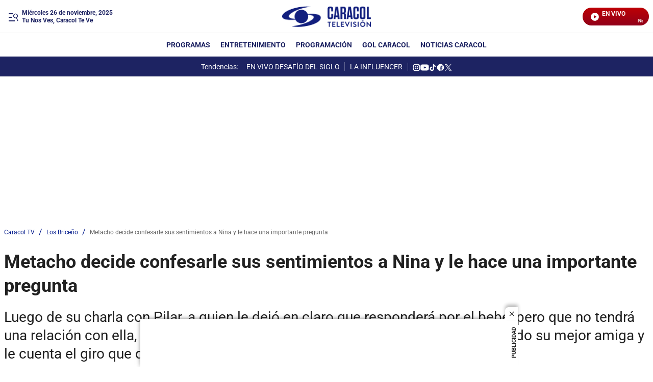

--- FILE ---
content_type: application/javascript; charset=utf-8
request_url: https://fundingchoicesmessages.google.com/f/AGSKWxUqCYjzDrklLNcW0rgsKvfY13GAllzhyUuMh8DXCJWyKG2VjHaNiQASRe463_aithiEQtSd0sXAnQN0RT60X5cEmZlciAlvZKOvSBMwfNooxfV794qyaHgLNehk_UWnXiruTcNKkNvOXqS42069ac_Y6qK26BP9kITcjepKMlk2xBj6VNx0kEKDjheE/_/190_900./ad_space./adbet-/openxtag.-980x60-
body_size: -1292
content:
window['a02c80c9-9c59-4bad-a41d-cee5b08fea0a'] = true;